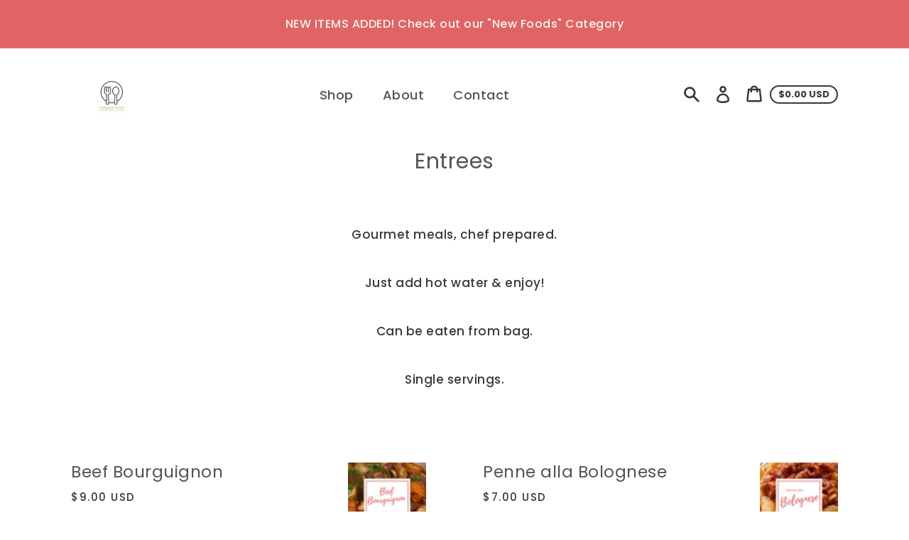

--- FILE ---
content_type: application/x-javascript; charset=utf-8
request_url: https://bundler.nice-team.net/app/shop/status/fastgroup75.myshopify.com.js?1768716585
body_size: -356
content:
var bundler_settings_updated='1698428086';

--- FILE ---
content_type: application/x-javascript
request_url: https://app.sealsubscriptions.com/shopify/public/status/shop/fastgroup75.myshopify.com.js?1768716585
body_size: -293
content:
var sealsubscriptions_settings_updated=1648715459;